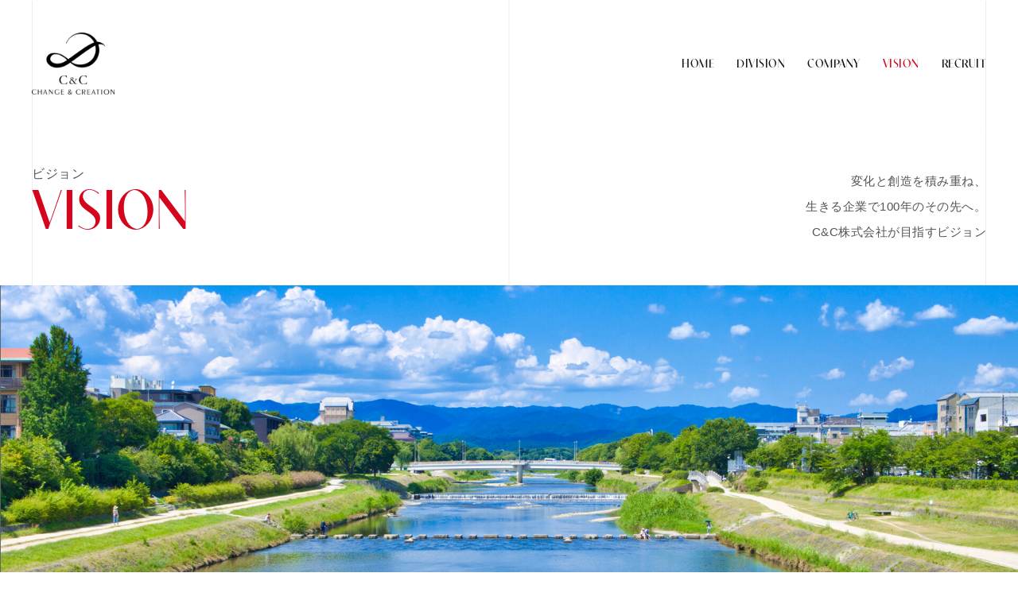

--- FILE ---
content_type: text/html; charset=UTF-8
request_url: https://www.cc-g.vg/vision/
body_size: 3207
content:

<!DOCTYPE html>
<html lang="ja">
<head>
<meta http-equiv="Content-Type" content="text/html; charset=UTF-8" />
<meta http-equiv="Content-Language" content="ja" />
<meta http-equiv="Content-Style-Type" content="text/css" />
<meta http-equiv="X-UA-Compatible" content="IE=edge" />
<meta name="viewport" content="width=device-width,initial-scale=1.0" />

<title>ビジョン｜C&C株式会社</title>

<meta name="keywords" content="C&C株式会社,C&Cグループ,ブライダル,ウェディング" />
<meta name="description" content="C&C株式会社はブライダル・ウェディングのトータルサポートをはじめブライダルプロデュースから、オリジナル製品の開発と追求に取り組む多角的事業を展開しております。" />

<meta name="author" content="C&C CORPORATION Co.,Ltd" />
<meta name="copyright" content="copyright(c)2010-2026 C&C CORPORATION Co.,Ltd All Rights Reseved." />
<meta name="content_name" content="ビジョン" />
<meta http-equiv="Content-Script-Type" content="text/javascript" />
<link rel="alternate" type="application/rss+xml" title="ROR" href="sitemap.xml" />
<link rel="shortcut icon" href="../images/favicon.ico" />
<link rel="apple-touch-icon-precomposed" href="../images/apple-touch-icon-precomposed.png" />
<link rel="canonical" href="https://www.cc-g.vg/vision/" />
<link href="../common/layout.css" rel="stylesheet" type="text/css" />
<link href="./css/unique.css" rel="stylesheet" type="text/css" />
<link  href="https://use.typekit.net/imj1noz.css" rel="stylesheet" />
<script src="../js/jquery-3.6.0.min.js"></script>

<!-- Google Tag Manager -->
<script>(function(w,d,s,l,i){w[l]=w[l]||[];w[l].push({'gtm.start':
new Date().getTime(),event:'gtm.js'});var f=d.getElementsByTagName(s)[0],
j=d.createElement(s),dl=l!='dataLayer'?'&l='+l:'';j.async=true;j.src=
'https://www.googletagmanager.com/gtm.js?id='+i+dl;f.parentNode.insertBefore(j,f);
})(window,document,'script','dataLayer','GTM-5RCWNJ7');</script>
<!-- End Google Tag Manager -->
</head>
<body>
	
	<!-- Google Tag Manager (noscript) -->
<noscript><iframe src="https://www.googletagmanager.com/ns.html?id=GTM-5RCWNJ7"
	height="0" width="0" style="display:none;visibility:hidden"></iframe></noscript>
	<!-- End Google Tag Manager (noscript) -->
	<div class="l_container">
		<header id="top" class="l_header">
			<div class="come_wrapper wrap">
				
				<p class="logo"><a href="../"><img src="../images/logo.png" alt="C&C株式会社" /></a></p>
				
				<nav id="main_navi" class="l_main_navi contralto">
	<ul>
		<li class="li_01"><a class="off" href="..">HOME<span>ホーム</span></a></li>
		<li class="li_02"><a class="off" href="../division/">DIVISION<span>事業内容</span></a></li>
		<li class="li_03"><a class="off" href="../company/">COMPANY<span>会社概要</span></a></li>
		<li class="li_04"><a class="on" href="../vision/">VISION<span>ビジョン</span></a></li>
		<li class="li_05"><a class="" href="../recruit/">RECRUIT<span>採用情報</span></a></li>
	</ul>
</nav>
<div id="open_menu" class="open_menu on"><a class="htxt" href="javascript:void(0);">open</a></div>
<div id="close_menu" class="close_menu"><a class="htxt" href="javascript:void(0);">close</a></div>

<script>
$("#open_menu").on("click",function(){
	$(this).removeClass("on");
	$("#close_menu").addClass("on");
	$("#main_navi").addClass("on");
});
$("#close_menu").on("click",function(){
	$(this).removeClass("on");
	$("#open_menu").addClass("on");
	$("#main_navi").removeClass("on");
});
</script>
			</div>
		</header>
		<div class="l_contents">
			<div class="contents_vision">

	<section id="head_title" class="come_head_title vision_head">
		<div class="come_wrapper wrap">
			<div class="title">
				<p><span>ビジョン</span></p>
				<h1 class="contralto"><span>VISION</span></h1>
			</div>
			<div class="text">
				<p><span>変化と創造を積み重ね、<br />生きる企業で100年のその先へ。<br />C&C株式会社が目指すビジョン</span></p>
			</div>
		</div>
		
		<div class="image">
			<span class="htxt">ビジョン イメージ</span>
		</div>

	</section>
	
	<div id="breadcrumb" class="l_breadcrumb">
	<ul class="come_wrapper"><li><a href="../">HOME</a></li>&nbsp;&gt;&nbsp;<li>ビジョン</li></ul>
</div>

	<section class="vision_about">
		<div class="wrap come_wrapper">
			<h2 class="contralto">CHANGE&CREATION</h2>
			<h3 class="serif"><em>創造と変化</em>を積み重ね、生きる企業で100年のその先へ。</h3>

			<p>
				<strong>「100年先も多様なクリエイティブと新たな価値でお客様に感動をお届けする。」</strong><br />
				C&Cグループは、お客様の未来と世代を超えて受け継がれていく想いを原点とし、<br />急速に変化する時代の流れを多角的に捉え、変化と創造を積み重ねてきました。
			</p>

			<p>
				今後も社員一人ひとりが、大きな活力を生み出す並外れた<strong>「熱」</strong>、<br />
				変化にスピードを持って判断できる<strong>「合理性」</strong>、心の充足を満たす<strong>「愛情」</strong>を持ち、<br />
				熱を帯びた”生きる企業”で、100年先の未来に向けて、さらなる挑戦を続けていきます。
			</p>
		</div>
	</section>

	<section class="vision_element">
		<div class="wrap come_wrapper">
			<dl>
			    <dt class="contralto">Mind</dt>
			    <dd>時代の流れを多⾓的に捉え、新たな価値と新たなサービスを創造して進化を続ける。<br />
			    それがC&C株式会社のアイデンティティです。</dd>
			</dl>
			<dl>
			    <dt class="contralto">Value</dt>
			    <dd>時代の変化に応じた新たな価値と新たなサービスを提供できる組織構造と企業⼒で、<br />
				SDGsの実現と社会に貢献できる企業体でありたいと考えます。</dd>
			</dl>
			<dl>
			    <dt class="contralto">Mission</dt>
			    <dd>“想いをかたちに”を理念とし事業構想に取り組んでおります。<br />
				確かな品質とオリジナリティを追求することで、新しいクリエイティブなライフスタイルを提供していきます。</dd>
			</dl>
			<dl class="edge">
			    <dt class="contralto">Future</dt>
			    <dd>お客様の未来と、世代を超えて受け継がれていく想いを⼤切に、<br />
				未来を⾒据えた事業を展開してまいります。</dd>
			</dl>
		</div>
	</section>

</div>
			
			
		</div>
		<footer class="l_footer">
	<div class="come_wrapper wrap">
		<ul>
			<li><a href="../privacy/">Privacy Policy</a></li>
			<li><a href="../form/form_1.html">Contact</a></li>
			<li class="edge"><a href="../sitemap/">Site Map</a></li>
		</ul>
		<div class="copyright">
			<address>Copyright&copy;2010-2026 C&C CORPORATION Co.,Ltd&nbsp;All Rights Reserved.</address>
		</div>
	</div>
</footer>
	</div>
	
	<script>
	<!--
		$(function(){
			var limit = 10;
			var mode = false;
			$(window).scroll(function() {
				v = $(this).scrollTop();
				if(v >= limit && !mode){
					$("#top").addClass("tracking_mode");
					mode = true;
				}else if(v < limit && mode){
					$("#top").removeClass("tracking_mode");
					mode = false;
				}
			});
		
			$(document).ready(function(){
				$("#top,#head_title,#breadcrumb").addClass("visible");
			});
		});
	// -->
	</script>
</body>
</html>

--- FILE ---
content_type: text/css
request_url: https://www.cc-g.vg/common/layout.css
body_size: 2410
content:
@charset "UTF-8";
@import "common.css";
@import "sns.css";

/* CSS Document */

/*==================== 基本設定 ====================*/
html{}
body {
font-family: -apple-system, BlinkMacSystemFont, "ヒラギノ角ゴ ProN W3","HiraKakuProN W3",Arial,Roboto,"Droid Sans","Helvetica Neue", "游ゴシック", YuGothic,  Hiragino Kaku Gothic ProN, Arial, "メイリオ", Meiryo, sans-serif;
font-size:15px;line-height:2.25;letter-spacing: 0.5px;color:#555555;min-width:360px;}
/**
明朝の場合はこっち font-family:'fgutsukushiweb','Garamond','Times New Roman','ヒラギノ明朝 Pro W3','Hiragino Mincho Pro','HiraMinProN-W3','游明朝','Yu Mincho','游明朝体','YuMincho','HGS明朝E','HG明朝E','ＭＳ Ｐ明朝','MS PMincho',serif;
 **/
table{font-size:1em;}
img{max-width:100%;}

/********** container **********/
.l_container{position:relative;}
.l_gride{width:1200px;margin:0 auto;}

/********** ヘッダー **********/
.l_header {position: fixed;top: 0;left: 0;width: 100%;background:rgba(255,255,255,0.8);z-index:800;}
.l_header .wrap{margin: 0 auto;display: flex;justify-content: space-between;}
.l_header .logo{}
.l_header .logo img{max-height:100%;}

.l_main_navi ul{}
.l_main_navi li{}
.l_main_navi li a{display: block;text-decoration:none;color:#111;-webkit-transition: all 0.2s ease-in-out;transition: all 0.2s ease-in-out;}
.l_main_navi li a.on{color:#d4061e;}
.l_main_navi li a:hover{text-decoration:underline;color:#d4061e;}

.open_menu,.close_menu{display:none;}

/********** コンテンツ *********/
.l_contents{}

.l_breadcrumb{padding:10px 0;}
.l_breadcrumb ul{position: relative;}
.l_breadcrumb li{display:inline-block;}
.l_breadcrumb li a{color:#ccc;}

/********** フッター **********/
.l_footer{padding:18px 0;border-top:1px solid #ececec;margin-top:100px;}
.l_footer .wrap{}
.l_footer .copyright{font-size:12px;padding:2px 0;color:#999999;}
.l_footer ul{display:-webkit-flex;display:flex;}
.l_footer li{position:relative;}
.l_footer li:after{position:absolute;display:block;content:"";background-color:#252525;width:1px;height:12px;top:50%;margin-top:-6px;}
.l_footer li.edge:after{display:none;}

@media screen and (max-width:1280px) {
	.come_wrapper{padding:0 20px;}
}


/********** アクション *************/
.l_header .logo,
.l_main_navi li,
.open_menu{overflow:hidden;}

.l_header .logo a,.l_header .logo span,
.l_main_navi li a,
.open_menu a{-webkit-transition:transform 0.4s ease-in-out;transition:transform 0.4s ease-in-out;}
.l_breadcrumb{-webkit-transition:opacity 0.4s ease-in-out;transition:opacity 0.4s ease-in-out;}

.l_header .logo a,.l_header .logo span,
.l_main_navi li a,
.open_menu a{display:block;overflow:hidden;-webkit-transform: translate(0, 100%);transform: translate(0, 100%);}
.l_breadcrumb{opacity:0.3;}

.l_header .logo a,.l_header .logo span{transition:0.6s;}
.l_main_navi li.li_01 a{transition:1s;}
.l_main_navi li.li_02 a{transition:1.2s;}
.l_main_navi li.li_03 a{transition:1.4s;}
.l_main_navi li.li_04 a{transition:1.6s;}
.l_main_navi li.li_05 a{transition:1.8s;}
.open_menu a{transition:0.6s;}
.l_breadcrumb{transition:1s;}

.l_header.visible .logo a,.l_header.visible .logo span,
.visible .l_main_navi li a,
.visible .open_menu a{-webkit-transform: translate(0, 0);transform: translate(0, 0);}
.l_breadcrumb.visible{opacity:1;}

.l_header.tracking_mode .l_main_navi li a{-webkit-transition: unset;transition: unset;}

.l_main_navi li a span{display: none;}

/********** レスポンシブル ********/

/** SP **/
@media screen and (max-width:767px) {
	.pc{display:none !important;}
	.sp{}
	
	.l_container{padding-top:70px;}
	
	.l_header {padding: 5px 0 0;height:65px;}
	.l_header .logo{width:60px;padding:10px;position:relative;z-index:810;}
	
	.open_menu,.close_menu{position:absolute;top:0;right:0;width:70px;height:70px;}
	.open_menu a,.close_menu a{display:block;background:none 50% 50% no-repeat;-webkit-background-size:20px auto;background-size:20px auto;}
	.open_menu a{background-image:url(../images/menu.png);}
	.close_menu a{background-image:url(../images/close.png);}
	.open_menu.on,.close_menu.on{display:block;}
	
	.l_main_navi{overflow:hidden;position:fixed;top:0;left:0;width:100%;height:0%;height:0vh;background-color:#fff;
	-webkit-box-sizing: border-box;box-sizing: border-box;}
	.l_main_navi.on{height:100%;height:100vh;padding:70px 20px 20px;-webkit-transition: height 0.6s ease-in-out;transition: height 0.6s ease-in-out;}
	
	.l_main_navi ul{border-top:1px solid #ececec;}
	.l_main_navi li{border-bottom:1px solid #ececec;}
	.l_main_navi li a{padding:10px 20px;font-size: 24px;}
	.l_main_navi li a span{display: inline-block;color: #555555;font-size: 14px;margin-left: 10px;}
	.l_main_navi li a:hover{text-decoration: none;}
	
	.l_breadcrumb{text-align:right;}
	.l_breadcrumb li{font-size:12px;}
	
	.l_footer{padding:10px 0;margin-top:40px;}
	.l_footer li{margin-right:8px;padding-right:8px;}
	.l_footer li:after{right:0;}

	.copyright address{line-height: 18px;}
}

/** PC **/
@media screen and (min-width:768px) {
	.pc{}
	.sp{display:none !important;}
	
	.l_container{padding-top:160px;}
	
	.l_header {padding: 41px 0 24px;height: 97px;-webkit-transition: all 0.2s ease-in-out;transition: all 0.2s ease-in-out;}
	.l_main_navi{overflow-x:hidden;}
	.l_main_navi ul{display: flex;margin-right: -14px;}
	.l_main_navi li a{padding: 24px 14px;}
	.l_header .logo{width:104px;}
	
	.l_header.tracking_mode{padding:20px 0 12px;height: 58px;}
	.l_header.tracking_mode .logo{width:76px;}
	.l_header.tracking_mode .l_main_navi li a{padding: 14px 14px;}

	
	.l_footer{padding:18px 0;margin-top:100px;}
	.l_footer .wrap{display:-webkit-flex;display:flex;flex-direction: row-reverse;justify-content: space-between;}
	.l_footer ul{flex-direction: row-reverse;}
	.l_footer li{margin-left:8px;padding-left:8px;}
	.l_footer li:after{left:0;}

	.l_breadcrumb{border-bottom: 1px solid #ececec;font-size: 13px;}

	.l_header .wrap{position: relative;}
	.l_header .wrap::before{
		content: "";display: block;width: 100%;height: 160px;-webkit-box-sizing: border-box;box-sizing: border-box;
		border-right: 1px solid #ececec;border-left: 1px solid #ececec;
		position: absolute;left: 0;right: 0;top: -40px;max-width: 1200px;margin: auto;
	}

	.l_header.tracking_mode .wrap::before{
		height: 90px;top: -20px;
	}

}

@media screen and (min-width:1081px) {
	.l_contents,.l_footer{position: relative;}
	.l_contents::before,.l_footer::before{
		content: "";display: block;width: 100%;height: 100%;-webkit-box-sizing: border-box;box-sizing: border-box;
		border-right: 1px solid #ececec;border-left: 1px solid #ececec;
		position: absolute;left: 0;right: 0;top: 0;max-width: 1200px;margin: auto;
	}
	.l_header::after,.l_contents::after{content: "";display: block;width: 1px;height: 100%;
		position: absolute;left: 50%;right: 0;top: 0;background: #ececec;transform: translateX(-50%);
	}
	.l_contents::after{height: 250px;}
	.l_header.tracking_mode::after{content: none;}


	.l_footer::before {padding-top: 100px;top: -100px;height: calc(100% + 100px);}
}











--- FILE ---
content_type: text/css
request_url: https://www.cc-g.vg/vision/css/unique.css
body_size: 668
content:
@charset "UTF-8";

.vision_head .image span{background-image:url(../img/vision.jpg);}
.vision_about .wrap{text-align:center;}
.vision_about h2{color:#d4061e;}
.vision_about h3{color:#111111;}
.vision_about h3 em{color:#d4061e;}
.vision_about p strong{font-weight: bold;}
.vision_element{}
.vision_element .wrap{background-color:#f8f8f8;}
.vision_element dl{background-color:#fff;max-width:1080px;margin-right:auto;margin-left:auto;position:relative;
-webkit-box-shadow: 0 0 5px rgba(0,0,0,0.1);box-shadow: 0 0 5px rgba(0,0,0,0.1);}
.vision_element dl::after{display:block;position:absolute;width:20px;height:20px;margin-left:-10px;content:"";background:url(../img/cross.png) 50% 50% no-repeat;}
.vision_element dl.edge::after{display:none;}
.vision_element dt,.vision_element dd{-webkit-box-sizing: border-box;box-sizing: border-box;}
.vision_element dt{background:url(../img/dt_bg.jpg) right bottom no-repeat #d4061e;color:#fff;text-align:center;}
.vision_element dd{line-height:1.7;}

@media screen and (max-width:767px) {
	.vision_about .wrap{padding:40px 20px;}
	.vision_about h2{font-size:37px;margin-bottom:20px;}
	.vision_about h3{font-size:22px;line-height: 1.8;text-align: left;}
	.vision_about p{margin-top:20px;text-align: left;}
	
	.vision_element .wrap{padding:40px 20px 10px;}
	.vision_element dl{margin-bottom:40px;}
	.vision_element dl::after{bottom:-30px;left:50%;}
	.vision_element dt{font-size:24px;padding:0 20px;}
	.vision_element dd{padding:20px;line-height:1.7;}
}

@media screen and (min-width:768px) {
	.vision_about .wrap{padding:60px 20px;}
	.vision_about h2{font-size:50px;margin-bottom:25px;}
	.vision_about h3{font-size:28px;}
	.vision_about p{margin-top:30px;}
	
	.vision_element .wrap{padding:50px 20px 10px;}
	.vision_element dl{display:-webkit-flex;display:flex;margin-bottom:50px;}
	.vision_element dl::after{bottom:-35px;left:10%;}
	.vision_element dt{padding-top:10px;width:20%;font-size:40px;}
	.vision_element dd{width:80%;padding:24px 40px;line-height:1.7;}
}

@media screen and (min-width:1081px) {
	.vision_about .wrap{padding:80px 0 100px;}
	.vision_about h2{font-size:60px;margin-bottom:30px;}
	.vision_about h3{font-size:32px;}
	
	.vision_element .wrap{padding:60px 0 10px;}
	.vision_element dt{padding-top:5px;}
}

--- FILE ---
content_type: text/css
request_url: https://www.cc-g.vg/common/common.css
body_size: 6065
content:
@charset "UTF-8";

body,div,dl,dt,dd,ul,ol,li,h1,h2,h3,h4,h5,h6,pre,form,fieldset,input,textarea,select,p,blockquote,th,td { margin:0;padding:0;}
table {border-collapse:collapse;border-spacing:0;}
fieldset,img { border:0;vertical-align:bottom;}
address,caption,cite,code,dfn,em,strong,th,var{font-style:normal;font-weight:normal;}
ol,ul{list-style:none;}
caption,th{text-align:left;}
h1,h2,h3,h4,h5,h6{font-size:100%;font-weight:normal;}
q:before,q:after {content:'';}abbr,acronym { border:0;}
a{outline:none;}

/* clearfix */
.clearfix{zoom:1;}
.clearfix:after{content:""; display: block; clear: both; height: 0; visibility:hidden;}
.clear {clear:both; line-height:0;}

/* wordBreak */
table.wordBreak{word-break:break-all;}

table.comment {width: 100%;background: #cccccc;}
em{font-weight:bold;}
form input{font-family:MS UI Gothic;}
.alert {font-weight:bold; color: #F73232;}
.attention {font-weight:bold; color: #3333aa;}

/*===== カラム ======*/
.laout_gride_2{}
.laout_gride_2_1{}
.laout_gride_3{}
.laout_gride_3_1{}
.laout_gride_4{}
.laout_gride_4_1{}
.laout_gride_5{}
.laout_gride_5_1{}
.laout_gride_6{}
.laout_gride_6_1{}

.laout_gride_1_1 .name,.laout_gride_2_1 .name,.laout_gride_3_1 .name,
.laout_gride_4_1 .name,.laout_gride_5_1 .name,.laout_gride_6_1 .name{display:block;}

.laout_gride_1_1 .text,.laout_gride_2_1 .text,.laout_gride_3_1 .text,
.laout_gride_4_1 .text,.laout_gride_5_1 .text,.laout_gride_6_1 .text{display:block;}

/*===== ボックス ======*/
.come_box{}
.come_box .image{}
.come_box .text{}
.come_box.on_img .text{}
.come_box .in_title{}
.come_box .in_text{}

.come_box2{}
.come_box2 .image{}
.come_box2 .text{}
.come_box2.on_img .text{}
.come_box2 .in_title{}
.come_box2 .in_text{}

.come_box3{}
.come_box3 .image{}
.come_box3 .text{}
.come_box3.on_img .text{}
.come_box3 .in_title{}
.come_box3 .in_text{}

/*===== テーブル ======*/
table.come_table{width:100%;border-top:1px solid #cdcdcd;}
table.come_table th,table.come_table td{padding:10px;border-bottom:1px solid #cdcdcd;border-right:1px solid #cdcdcd;}
table.come_table th{border-left:1px solid #cdcdcd;vertical-align:top;}
table.come_table td{}

/********** 回り込み **********/
.left{float:left; display:inline;}
.right{float:right; display:inline;}

/********** ボトムマージン **********/
.mbL{margin-bottom:30px;}
.mbM{margin-bottom:20px;}
.mbS{margin-bottom:10px;}

/*===== ページャ ======*/
.pager{position: relative;}
.pager ul{display: flex;justify-content: center;}
.pager li{padding: 0 5px;display: flex;align-items: center;justify-content: center;-webkit-box-sizing: border-box;box-sizing: border-box;}
.pager li.num,.pager li.cur,.pager li.arrow{width:40px;text-align:center;height:40px;line-height:40px;font-family: contralto-big, sans-serif;
	font-style: normal;font-weight: 400;font-size: 32px;
}
.pager li a{width:100%;height:100%;display:block;}
.pager a:link,.pager a:visited,.pager a:hover,.pager a:focus{color:#555;text-decoration:none;}
.pager li a:link, .pager li a:visited{}
@media screen and (min-width:768px) {
.pager ul{padding: 0 120px;}
.pager li a:hover::after,.pager li a:focus::after{content: "";width: 100%;height: 1px;background: #555;display: block;}
.pager li.arrow a:hover::after{width: calc(100% - 20px);}
.pager li.arrow.next a:hover::after{margin-left: 20px;}
.pager li.arrow.prev a:hover::after{margin-left: 0px;}
}
.pager li.dott{width:auto;height:40px;line-height:40px;color:#555;}
.pager li.cur{color: #d4061e;}
.pager li.arrow{color: #555;font-size: 24px;letter-spacing: 3px;width: 100px;line-height: 45px;position: absolute;z-index: 1;}
.pager li.arrow.next{right: 0;text-align: right;}
.pager li.arrow.prev{left: 0;text-align: left;}

@media screen and (max-width:767px) {
	.pager ul{padding: 0 70px;}
	.pager li.num, .pager li.cur, .pager li.arrow{width: 30px;font-size: 24px;}
	.pager li.arrow {width: 55px;font-size: 19px;line-height: 45px;position: absolute;}
}

/*===== オパシティ ======*/
.opacity a:hover img{opacity:0.8; filter: alpha(opacity=80); -moz-opacity:0.8;}

/*===== シフト ======*/
.shift a:hover img{position:relative; top:1px; left:1px;}

/*--------- リンク系 ---------*/
a:link {color:#333; text-decoration:underline;}
a:visited {color:#333; text-decoration:underline;}
a:hover,a:focus {color:#666; text-decoration:none;}

.a_tdn a:link,.a_tdn a:visited,.a_tdn a:focus,.a_tdn a:hover{text-decoration:none;}
.a_rev a:link,.a_rev a:visited{text-decoration:none;}
.a_rev a:focus,.a_rev a:hover{text-decoration:underline;}

.a_w a:link,.a_w a:visited,.a_w a:focus,.a_w a:hover{color:#fff;}

/*--------- テキストアライン系 ---------*/
.t_right{text-align:right;}
.t_left{text-align:left;}
.t_center{text-align:center;}
.t_just{text-align:justify; text-justify:inter-ideograph;}

h1.come_title,.come_title_1{font-size:20px;margin-bottom:30px;}
h2.come_title,.come_title_2{font-size:18px;margin-bottom:20px;}
h3.come_title,.come_title_3{font-size:17px;background:#eee;padding:3px 5px;margin-bottom:15px;}
h4.come_title,.come_title_4{font-size:16px;padding-bottom:5px;border-bottom:2px solid #cdcdcd;margin-bottom:10px;font-weight:bold;}
h5.come_title,.come_title_5{font-size:15px;border-left:3px solid #cdcdcd;padding-left:5px;margin-bottom:5px;}
h6.come_title,.come_title_6{font-weight:bold;}

.come_title.mb0{margin-bottom:0;}
.come_title.mb5{margin-bottom:5px;}
.come_title.mb10{margin-bottom:10px;}
.come_title.mb15{margin-bottom:15px;}
.come_title.mb20{margin-bottom:20px;}
.come_title.mb25{margin-bottom:25px;}
.come_title.mb30{margin-bottom:30px;}
.come_title.mb35{margin-bottom:35px;}
.come_title.mb40{margin-bottom:40px;}
.come_title.mb45{margin-bottom:45px;}
.come_title.mb50{margin-bottom:50px;}

/*--------- マージン系 ---------*/
/*下*/
.mb1{margin-bottom:1px;}
.mb2{margin-bottom:2px;}
.mb3{margin-bottom:3px;}
.mb4{margin-bottom:4px;}
.mb5{margin-bottom:5px;}
.mb6{margin-bottom:6px;}
.mb7{margin-bottom:7px;}
.mb8{margin-bottom:8px;}
.mb9{margin-bottom:9px;}
.mb10{margin-bottom:10px;}
.mb11{margin-bottom:11px;}
.mb12{margin-bottom:12px;}
.mb13{margin-bottom:13px;}
.mb14{margin-bottom:14px;}
.mb15{margin-bottom:15px;}
.mb16{margin-bottom:16px;}
.mb17{margin-bottom:17px;}
.mb18{margin-bottom:18px;}
.mb19{margin-bottom:19px;}
.mb20{margin-bottom:20px;}
.mb21{margin-bottom:21px;}
.mb22{margin-bottom:22px;}
.mb23{margin-bottom:23px;}
.mb24{margin-bottom:24px;}
.mb25{margin-bottom:25px;}
.mb26{margin-bottom:26px;}
.mb27{margin-bottom:27px;}
.mb28{margin-bottom:28px;}
.mb29{margin-bottom:29px;}
.mb30{margin-bottom:30px;}
.mb31{margin-bottom:31px;}
.mb32{margin-bottom:32px;}
.mb33{margin-bottom:33px;}
.mb34{margin-bottom:34px;}
.mb35{margin-bottom:35px;}
.mb36{margin-bottom:36px;}
.mb37{margin-bottom:37px;}
.mb38{margin-bottom:38px;}
.mb39{margin-bottom:39px;}
.mb40{margin-bottom:40px;}
.mb45{margin-bottom:45px;}
.mb50{margin-bottom:50px;}
.mb60{margin-bottom:60px;}
.mb70{margin-bottom:70px;}
.mb80{margin-bottom:80px;}

/*上*/
.mt1{margin-top:1px;}
.mt2{margin-top:2px;}
.mt3{margin-top:3px;}
.mt4{margin-top:4px;}
.mt5{margin-top:5px;}
.mt6{margin-top:6px;}
.mt7{margin-top:7px;}
.mt8{margin-top:8px;}
.mt9{margin-top:9px;}
.mt10{margin-top:10px;}
.mt11{margin-top:11px;}
.mt12{margin-top:12px;}
.mt13{margin-top:13px;}
.mt14{margin-top:14px;}
.mt15{margin-top:15px;}
.mt20{margin-top:20px;}
.mt25{margin-top:25px;}
.mt30{margin-top:30px;}
.mt35{margin-top:35px;}
.mt40{margin-top:40px;}

/*右*/
.mr1{margin-right:1px;}
.mr2{margin-right:2px;}
.mr3{margin-right:3px;}
.mr4{margin-right:4px;}
.mr5{margin-right:5px;}
.mr6{margin-right:6px;}
.mr7{margin-right:7px;}
.mr8{margin-right:8px;}
.mr9{margin-right:9px;}
.mr10{margin-right:10px;}
.mr11{margin-right:11px;}
.mr12{margin-right:12px;}
.mr13{margin-right:13px;}
.mr14{margin-right:14px;}
.mr15{margin-right:15px;}
.mr20{margin-right:20px;}
.mr25{margin-right:25px;}
.mr30{margin-right:30px;}

/*左*/
.ml1{margin-left:1px;}
.ml2{margin-left:2px;}
.ml3{margin-left:3px;}
.ml4{margin-left:4px;}
.ml5{margin-left:5px;}
.ml6{margin-left:6px;}
.ml7{margin-left:7px;}
.ml8{margin-left:8px;}
.ml9{margin-left:9px;}
.ml10{margin-left:10px;}
.ml11{margin-left:11px;}
.ml12{margin-left:12px;}
.ml13{margin-left:13px;}
.ml14{margin-left:14px;}
.ml15{margin-left:15px;}
.ml20{margin-left:20px;}
.ml25{margin-left:25px;}
.ml30{margin-left:30px;}

/*ネガティブ*/
.mm5{margin-right:-5px;}
.mm6{margin-right:-6px;}
.mm7{margin-right:-7px;}
.mm8{margin-right:-8px;}
.mm9{margin-right:-9px;}
.mm10{margin-right:-10px;}
.mm15{margin-right:-15px;}
.mm20{margin-right:-20px;}
.mm25{margin-right:-25px;}
.mm30{margin-right:-30px;}

/*中央*/
.auto{margin-right:auto;margin-left:auto;}

/*マージン0*/
body #container .m0{margin:0 !important;}

/*--------- パディング系 ---------*/

/*全体*/
.p1{padding:1px;}
.p2{padding:2px;}
.p3{padding:3px;}
.p4{padding:4px;}
.p5{padding:5px;}
.p6{padding:6px;}
.p7{padding:7px;}
.p8{padding:8px;}
.p9{padding:9px;}
.p10{padding:10px;}
.p15{padding:15px;}
.p20{padding:20px;}
.p25{padding:25px;}
.p30{padding:30px;}

/*右*/
.pr1{padding-right:1px;}
.pr2{padding-right:2px;}
.pr3{padding-right:3px;}
.pr4{padding-right:4px;}
.pr5{padding-right:5px;}
.pr6{padding-right:6px;}
.pr7{padding-right:7px;}
.pr8{padding-right:8px;}
.pr9{padding-right:9px;}
.pr10{padding-right:10px;}
.pr15{padding-right:15px;}
.pr20{padding-right:20px;}
.pr25{padding-right:25px;}
.pr30{padding-right:30px;}

/*左*/
.pl1{padding-left:1px;}
.pl2{padding-left:2px;}
.pl3{padding-left:3px;}
.pl4{padding-left:4px;}
.pl5{padding-left:5px;}
.pl6{padding-left:6px;}
.pl7{padding-left:7px;}
.pl8{padding-left:8px;}
.pl9{padding-left:9px;}
.pl10{padding-left:10px;}
.pl15{padding-left:15px;}
.pl20{padding-left:20px;}
.pl25{padding-left:25px;}
.pl30{padding-left:30px;}

/*上*/
.pt1{padding-top:1px;}
.pt2{padding-top:2px;}
.pt3{padding-top:3px;}
.pt4{padding-top:4px;}
.pt5{padding-top:5px;}
.pt6{padding-top:6px;}
.pt7{padding-top:7px;}
.pt8{padding-top:8px;}
.pt9{padding-top:9px;}
.pt10{padding-top:10px;}
.pt15{padding-top:15px;}
.pt20{padding-top:20px;}
.pt25{padding-top:25px;}
.pt30{padding-top:30px;}

/*下*/
.pb1{padding-bottom:1px;}
.pb2{padding-bottom:2px;}
.pb3{padding-bottom:3px;}
.pb4{padding-bottom:4px;}
.pb5{padding-bottom:5px;}
.pb6{padding-bottom:6px;}
.pb7{padding-bottom:7px;}
.pb8{padding-bottom:8px;}
.pb9{padding-bottom:9px;}
.pb10{padding-bottom:10px;}
.pb15{padding-bottom:15px;}
.pb20{padding-bottom:20px;}
.pb25{padding-bottom:25px;}
.pb30{padding-bottom:30px;}

/*左右*/
.plr5{padding-left:5px; padding-right:5px;}
.plr6{padding-left:6px; padding-right:6px;}
.plr7{padding-left:7px; padding-right:7px;}
.plr8{padding-left:8px; padding-right:8px;}
.plr9{padding-left:9px; padding-right:9px;}
.plr10{padding-left:10px; padding-right:10px;}
.plr15{padding-left:15px; padding-right:15px;}
.plr20{padding-left:20px; padding-right:20px;}
.plr25{padding-left:25px; padding-right:25px;}
.plr30{padding-left:30px; padding-right:30px;}

/*上下*/
.ptb5{padding-top:5px; padding-bottom:5px;}
.ptb6{padding-top:6px; padding-bottom:6px;}
.ptb7{padding-top:7px; padding-bottom:7px;}
.ptb8{padding-top:8px; padding-bottom:8px;}
.ptb9{padding-top:9px; padding-bottom:9px;}
.ptb10{padding-top:10px; padding-bottom:10px;}
.ptb15{padding-top:15px; padding-bottom:15px;}
.ptb20{padding-top:20px; padding-bottom:20px;}
.ptb25{padding-top:25px; padding-bottom:25px;}
.ptb25{padding-top:30px; padding-bottom:30px;}

/*--------- テキスト系 ---------*/
.bold{font-weight:bold;}

.c000{color:#000;}
.c111{color:#111;}
.c333{color:#333;}
.c666{color:#666;}
.c999{color:#999;}
.ceee{color:#eee;}
.cfff{color:#fff;}

.fs0{font-size:0px !important;}/* IEでの画像の隙間消し用 */

.CF{letter-spacing:2px;}

/*--------- フォント集 ---------*/
.serif{font-family:'fgutsukushiweb','Garamond','Times New Roman','ヒラギノ明朝 Pro W3','Hiragino Mincho Pro','HiraMinProN-W3','游明朝','Yu Mincho','游明朝体','YuMincho','HGS明朝E','HG明朝E','ＭＳ Ｐ明朝','MS PMincho',serif;}
.sans-serif{font-family:Arial,sans-serif;}
.kakugo{font-family:'ヒラギノ角ゴ Pro W3','Hiragino Kaku Gothic Pro','メイリオ',Meiryo,'ＭＳ Ｐゴシック',sans-serif;}
.marugo{font-family:'Hiragino Maru Gothic Pro','ヒラギノ丸ゴ Pro W4','ＭＳ Ｐゴシック';}
.helvetica{font-family:"helvetica","MS PGothic","Osaka",Arial,sans-serif;}
.roman{font-family:'Times New Roman',serif;}
.verdana{font-family:verdana, helvetica, 'ヒラギノ角ゴ Pro W3', 'Hiragino Kaku Gothic Pro', メイリオ, Meiryo, 'ＭＳ Ｐゴシック', sans-serif;}
.contralto{font-family: contralto-big, sans-serif;font-style: normal;}

/* word_wrap(欧文改行最新！) */
.WordWrap { word-wrap: break-word;}

/*--------- ボーダー ---------*/
.bb{border-bottom:1px dotted #666;}
.border{border:1px solid #666;}
.img-border{border:1px solid #ddd; padding:1px;}

/*--------- postion ---------*/
.rela{position:relative;}
.btnBr{position:absolute; bottom:0; right:0;}

/*--------- テーブル ---------*/
.come_table{width:100%;border-top: 1px dotted #999;}
.come_table th{text-align:left;background-color:#fff;color:#444;padding:8px 10px 8px 10px;width:145px;border-bottom: 1px dotted #999;font-size: 12px;letter-spacing: 2px;}
.come_table td{text-align:left;padding:8px 10px 8px 10px;border-bottom: 1px dotted #999;font-size: 12px;letter-spacing: 2px;color: #444;}

/*--------- IEでの改行バグ回避用 ---------*/
br{letter-spacing: 0 !important;}

/*--------- バーティカルアライン系 ---------*/
.va_top{vertical-align:top;}
.va_bottom{vertical-align:bottom;}

/*--------- マウスカーソル hover ---------*/
.cursor{cursor:pointer;}
.hover a:hover img{border:1px solid #ddd; padding:1px; margin:-2px;}

/*--------- 逆クラス ---------*/
.rev_left{float:right;display:inline;}
.rev_right{float:left;display:inline;}
.rev_t_left{text-align:right;}
.rev_t_right{text-align:left;}

/*--------- 非表示クラス ---------*/
.none{display:none;}
.inline{display:inline;}
.block{display:block;}
.inline-block{display:-moz-inline-box;display:inline-block;*display:inline;*zoom:1;}
.disp_{display:none;}
.disp_d{}
.disp_dd{}
.disp_ddd{}
.disp_dddd{}

/*--------- カーソルポインター --------*/
.cursor_pointer:hover{cursor:pointer}

/*---------背景画像置換用 ---------*/
.htxt{display:block;text-indent:150%;overflow:hidden;white-space:nowrap;}
a.htxt{width:100%;height:100%;}
.opacity a.htxt:hover{opacity:0.8; filter: alpha(opacity=80); -moz-opacity:0.8;}
.bg_contain{display:block;background:none no-repeta 50% 50%;-webkit-background-size:contain;background-size:contain;}
.bg_cover{display:block;background:none no-repeta 50% 50%;-webkit-background-size:cover;background-size:cover;}

/*---------比率 ---------*/
.ration {position: relative;width: 100%;}/**1:1**/
.ration:before {content:"";display: block;padding-top: 100%;}
.ration > *{position: absolute;top: 0;left: 0;bottom: 0;right: 0;}
.ration.stan:before{padding-top: 66%}/**6:4**/
.ration.wide:before{padding-top: 56.25%}/**16:9**/

/*--------- 影 ---------*/
.shadow{-moz-box-shadow: 0 10px 0 rgba(0,0,0,0.4);-webkit-box-shadow: 0 10px 0 rgba(0,0,0,0.4);box-shadow: 0 10px 0 rgba(0,0,0,0.4);}

/*--------- 影 ---------*/
.bsize{-moz-box-sizing: border-box;-webkit-box-sizing: border-box;box-sizing: border-box;}

/*--------- 幅 ---------*/
.wd100{width:100px;}
.wd110{width:110px;}
.wd120{width:120px;}
.wd130{width:130px;}
.wd140{width:140px;}
.wd150{width:150px;}
.wd160{width:160px;}
.wd170{width:170px;}
.wd180{width:180px;}
.wd190{width:190px;}
.wd200{width:200px;}
.wd210{width:210px;}
.wd220{width:220px;}
.wd230{width:230px;}
.wd240{width:240px;}
.wd250{width:250px;}
.wd260{width:260px;}
.wd270{width:270px;}
.wd280{width:280px;}
.wd290{width:290px;}
.wd300{width:300px;}
.wd310{width:310px;}
.wd320{width:320px;}
.wd330{width:330px;}
.wd340{width:340px;}
.wd350{width:350px;}
.wd360{width:360px;}
.wd370{width:370px;}
.wd380{width:380px;}
.wd390{width:390px;}
.wd400{width:400px;}
.wd410{width:410px;}
.wd420{width:420px;}
.wd430{width:430px;}
.wd440{width:440px;}
.wd450{width:450px;}
.wd460{width:460px;}
.wd470{width:470px;}
.wd480{width:480px;}
.wd490{width:490px;}
.wd500{width:500px;}
.wd600{width:600px;}
.wd700{width:700px;}

.w10,.ww10{width:10%;}
.w20,.ww20{width:20%;}
.w25,.ww25{width:25%;}
.w30,.ww30{width:30%;}
.w33,.ww33{width:33%;}
.w34,.ww34{width:34%;}
.w40,.ww40{width:40%;}
.w45,.ww45{width:45%;}
.w50,.ww50{width:50%;}
.w60,.ww60{width:60%;}
.w66,.ww66{width:66%;}
.w67,.ww67{width:67%;}
.w70,.ww70{width:70%;}
.w80,.ww80{width:80%;}
.w90,.ww90{width:90%;}
.w100,.ww100{width:100%;}
.ww10,.ww20,.ww25,.ww30,.ww33,.ww34,.ww40,.ww45,.ww50,.ww60,.ww66,.ww67,.ww70,.ww80,.ww90,.ww100
{-moz-box-sizing: border-box;-webkit-box-sizing: border-box;box-sizing: border-box;}

/*--------- 中央寄せ ---------*/
.auto{margin-right:auto;margin-left:auto;}

/*--------- フレックス ---------*/
.flex{display:-webkit-flex;display:flex;-webkit-flex-wrap:wrap;flex-wrap:wrap;}

.come_wrapper{max-width:1200px;margin-right:auto;margin-left:auto;}

.come_head_title{}
.come_head_title .title{line-height:1.1;}
.come_head_title .title p{margin-bottom:5px;}
.come_head_title .title h1{color:#d4061e;}

.come_head_title .image{ width: 100%;position: relative;background-color:#f5f5f5; }
.come_head_title .image:before{ padding-top: 28.64%;content:"";display: block; }
.come_head_title .image span{ display:block;position: absolute;top: 0;left: 0;width: 100%;height: 100%;
background:none 50% 50% no-repeat;-webkit-background-size:cover;background-size:cover; }

.default_title{text-align:center;line-height:1.1;}
.default_title h2,.default_title h3,.default_title h4{color:#d4061e;}


/********** アクション *************/
.come_head_title .title p,
.come_head_title .title h1,
.come_head_title .text{overflow:hidden;}

.come_head_title .title p span,
.come_head_title .title h1 span,
.come_head_title .text span{-webkit-transition:transform 0.4s ease-in-out;transition:transform 0.4s ease-in-out;}
.come_head_title .image{-webkit-transition:opacity 0.4s ease-in-out;transition:opacity 0.4s ease-in-out;}

.come_head_title .title p span,
.come_head_title .title h1 span,
.come_head_title .text span{display:block;overflow:hidden;-webkit-transform: translate(0, 100%);transform: translate(0, 100%);}
.come_head_title .image{opacity:0.3;}

.come_head_title .title p span{transition:1.0s;}
.come_head_title .title h1 span{transition:1.2s;}
.come_head_title .text span{transition:1.4s;}
.come_head_title .image{transition:1.6s;}

.come_head_title.visible .title p span,
.come_head_title.visible .title h1 span,
.come_head_title.visible .text span{-webkit-transform: translate(0, 0);transform: translate(0, 0);}
.come_head_title.visible .image{opacity:1;z-index: 1;}


@media screen and ( max-width:767px) {
	
	.come_head_title .wrap{padding-top:30px;padding-bottom:30px;}
	.come_head_title .title h1{font-size:45px;color:#d4061e;letter-spacing: 3px;margin-bottom: 10px;}
	.come_head_title .title p{margin-bottom: 0;}
	.come_head_title .image{min-height: 150px;}
	.come_head_title .text{line-height:1.7;}

	.default_title{margin-bottom:30px;}
	.default_title p{margin-bottom:5px;}
	.default_title h2,.default_title h3,.default_title h4{font-size:30px;}
}
@media screen and ( min-width:768px) {
	
	.come_head_title .wrap{padding-top:50px;padding-bottom:50px;display:-webkit-flex;display:flex;justify-content: space-between;align-items:center;}
	.come_head_title .title{max-width:420px;}
	.come_head_title .title p{font-size:16px;margin-bottom:5px;}
	.come_head_title .title h1{font-size:50px;}
	.come_head_title .text{min-width:500px;text-align:right;line-height:2.14;}
	
	.default_title{margin-bottom:45px;}
	.default_title p{margin-bottom:10px;}
	.default_title h2,.default_title h3,.default_title h4{font-size:40px;}
}
@media screen and ( min-width:1081px) {
	.come_head_title .title h1{font-size:70px;}
}



--- FILE ---
content_type: text/css
request_url: https://www.cc-g.vg/common/sns.css
body_size: 438
content:
@charset "UTF-8";

/******* SNSボタン *********/
.sns_btn {
	padding-bottom:5px;
}

.sns_btn .g_plus {
	margin-top: 4px;
}

.sns_btn .facebook {
	margin-top: 5px;
}

.sns_btn .fb_l{
	margin-top:3px;
	*margin-top:4px;
	margin-right:7px;
}

.sns_btn .fb_s{
	margin-top:5px;
	margin-right:7px;
}

.sns_btn .mixi{
	margin-top:3px;
	margin-right:7px;
}

.sns_btn .mixi img{
	height: 20px;
	width: 64px;
}

.sns_btn .twt{
	margin-top:3px;
	margin-right:7px;
}

/***** ブログ用 ****/
#blog_cont .sns_btn{}